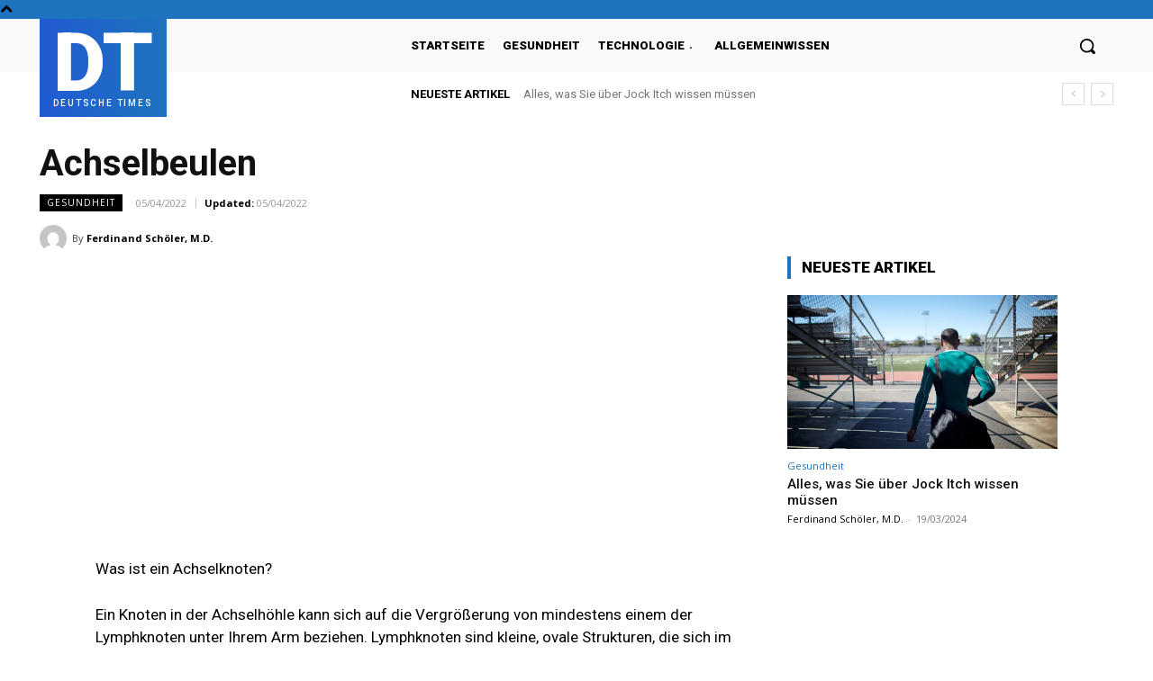

--- FILE ---
content_type: text/html; charset=utf-8
request_url: https://www.google.com/recaptcha/api2/aframe
body_size: 267
content:
<!DOCTYPE HTML><html><head><meta http-equiv="content-type" content="text/html; charset=UTF-8"></head><body><script nonce="rw4Ba9kn98ryCzN0kyv0PQ">/** Anti-fraud and anti-abuse applications only. See google.com/recaptcha */ try{var clients={'sodar':'https://pagead2.googlesyndication.com/pagead/sodar?'};window.addEventListener("message",function(a){try{if(a.source===window.parent){var b=JSON.parse(a.data);var c=clients[b['id']];if(c){var d=document.createElement('img');d.src=c+b['params']+'&rc='+(localStorage.getItem("rc::a")?sessionStorage.getItem("rc::b"):"");window.document.body.appendChild(d);sessionStorage.setItem("rc::e",parseInt(sessionStorage.getItem("rc::e")||0)+1);localStorage.setItem("rc::h",'1769114573997');}}}catch(b){}});window.parent.postMessage("_grecaptcha_ready", "*");}catch(b){}</script></body></html>